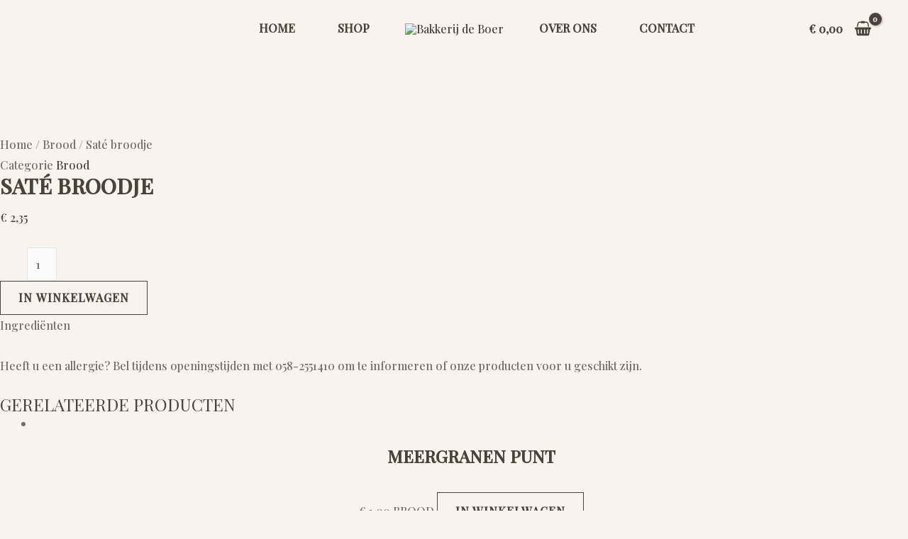

--- FILE ---
content_type: text/css
request_url: https://bakkerijdeboer.nl/wp-content/plugins/byteffekt-cookie-consent/assets/styles/cookie-banner.css?ver=0.1.4
body_size: 1601
content:
:root {
    --ilcc-background-color: #fff;
    --ilcc-text-color: #1e1e1e;
    --ilcc-link-color: #1e1e1e;
    --ilcc-link-color-hover: #555;
    --ilcc-close-button: #000;
    --ilcc-close-button-hover: #444;
    --ilcc-close-button-text: #fff;
    --ilcc-close-button-hover-text: #fff;
    --ilcc-settings-background-color: #f9f9f9;
    --ilcc-settings-border: #eee;
    --ilcc-toggle-background-color: #e6e6e6;
    --ilcc-toggle-handle-background-color: #b3b3b3;
    --ilcc-radius: 4px
}

.ilcc-cookie-consent-notice {
    background: #fff;
    background: var(--ilcc-background-color);
    color: #1e1e1e;
    color: var(--ilcc-text-color);
    padding: 1.4rem 0;
    transition-duration: 1s;
    transition-property: all;
    transition-timing-function: cubic-bezier(0, 1, .5, 1);
    z-index: 99999
}

.ilcc-cookie-consent-notice a {
    color: #1e1e1e;
    color: var(--ilcc-link-color);
    text-decoration: underline
}

.ilcc-cookie-consent-notice a:hover {
    color: #555;
    color: var(--ilcc-link-color-hover)
}

.ilcc-cookie-consent-notice-content {
    align-items: center;
    display: -webkit-box;
    display: -ms-flexbox;
    display: flex;
    flex-flow: column;
    gap: 1rem;
    justify-content: space-between;
    margin: 0 auto;
    max-width: 68.5rem
}

@media screen and (min-width:1024px) {
    .ilcc-cookie-consent-notice-content {
        flex-flow: row
    }
}

.ilcc-cookie-consent-notice-content p {
    color: #1e1e1e;
    color: var(--ilcc-text-color);
    flex: 1 1 auto;
    font-size: .85rem;
    margin: 0
}

.ilcc-cookie-consent-notice-content p span {
    color: #1e1e1e;
    color: var(--ilcc-text-color);
    display: block;
    font-weight: 700;
    margin-bottom: .5em
}

.ilcc-cookie-consent-actions {
    display: -webkit-box;
    display: -ms-flexbox;
    display: flex;
    flex: 0 1 auto;
    flex-flow: column;
    gap: .5rem;
    justify-content: center
}

@media screen and (min-width:768px) {
    .ilcc-cookie-consent-actions {
        flex-flow: row;
        width:100%;
    }
}

.ilcc-cookie-consent-button {
    background-color: #000;
    background-color: var(--ilcc-close-button);
    border: 1px solid #000;
    border: 1px solid var(--ilcc-close-button);
    border-radius: 4px;
    border-radius: var(--ilcc-radius);
    color: #fff;
    color: var(--ilcc-close-button-text);
    display: inline-block;
    font-size: .85rem;
    font-weight: 700;
    line-height: 1;
    margin: 0 !important;
    outline: none;
    padding: 1.25em 2.5em;
    text-decoration: none;
    transition: background-color .25s ease-in-out;
    white-space: nowrap;
    width: 100%
}

@media screen and (min-width:768px) {
    .ilcc-cookie-consent-button {
        flex: 0 1 calc(50% - 1rem);
        max-width: none;
        width: auto
    }
}

.ilcc-cookie-consent-button:focus,
.ilcc-cookie-consent-button:hover {
    background-color: #444;
    background-color: var(--ilcc-close-button-hover);
    border-color: #444;
    border-color: var(--ilcc-close-button-hover);
    color: #fff;
    color: var(--ilcc-close-button-hover-text);
    cursor: pointer
}

.ilcc-cookie-consent-necessary {
    --ilcc-close-button-text: var(--ilcc-text-color);
    --ilcc-close-button: transparent;
    border: 1px solid #fff;
    border: 1px solid var(--ilcc-close-button-text)
}

.ilcc-cookie-consent-settings-toggle {
    background: transparent;
    border: none;
    color: #1e1e1e;
    color: var(--ilcc-link-color);
    display: block;
    flex: 1 1 100%;
    font-size: .75rem;
    font-weight: 700;
    margin-top: .5rem;
    opacity: .75;
    outline: none;
    transition: opacity .25s ease-in-out;
	text-align:center;
}

.ilcc-cookie-consent-settings-toggle:focus,
.ilcc-cookie-consent-settings-toggle:hover {
    cursor: pointer;
    opacity: 1
}

.ilcc-cookie-consent-settings-toggle:after {
    content: " ›"
}

.ilcc-cookie-consent-settings {
    background-color: #f9f9f9;
    background-color: var(--ilcc-settings-background-color);
    margin-top: 1.5rem;
    max-height: 0;
    overflow-y: hidden;
    transition-duration: .5s;
    transition-property: all;
    transition-timing-function: cubic-bezier(0, 1, .5, 1)
}

@media(prefers-reduced-motion:reduce) {
    .ilcc-cookie-consent-settings {
        transition-duration: 0s
    }
}

.ilcc-cookie-consent-settings.is-open {
    max-height: 50vh;
}

@media screen and (max-width:768px) {
    .ilcc-cookie-consent-settings.is-open  {
        overflow-y: scroll;
    }
}
.ilcc-cookie-consent-settings>:first-child {
    margin-top: 0;
}

.ilcc-cookie-consent-settings>:last-child {
    margin-bottom: 1.5rem
}

.ilcc-cookie-consent-settings-title {
    font-size: 1.1rem;
    font-weight: 700;
    margin: 0 0 .5rem
}

.ilcc-cookie-consent-settings-intro,
.ilcc-cookie-consent-settings-title {
    color: #1e1e1e;
    color: var(--ilcc-text-color);
    padding-left: 2rem;
    padding-right: 2rem
}

.ilcc-cookie-consent-categories {
    margin: 0
}

.ilcc-cookie-consent-category {
    align-items: center;

    color: #1e1e1e;
    color: var(--ilcc-text-color);
    display: -webkit-box;
    display: -ms-flexbox;
    display: flex;
    flex-flow: row;
    justify-content: space-between;
    padding: 1rem 2rem;
    text-decoration: none !important
}

.ilcc-cookie-consent-category:focus,
.ilcc-cookie-consent-category:hover {
    color: #1e1e1e;
    color: var(--ilcc-text-color);
    text-decoration: none
}

.ilcc-cookie-consent-category.ilcc-toggle-disabled {
    cursor: not-allowed
}

.ilcc-cookie-consent-category-info {
    max-width: 30rem
}

.ilcc-cookie-consent-category-info strong {
    color: #1e1e1e;
    color: var(--ilcc-text-color);
    margin-bottom: .25rem
}

.ilcc-cookie-consent-category-info p {
    color: #1e1e1e;
    color: var(--ilcc-text-color);
    font-size: .9rem;
    margin: 0;
    opacity: .85
}

.ilcc-cookie-consent-category-toggle {
    margin-left: 1.5rem
}

.ilcc-cookie-consent-toggle {
    background-color: #e6e6e6;
    background-color: var(--ilcc-toggle-background-color);
    border-radius: 1.5rem;
    display: block;
    height: 1.7rem;
    position: relative;
    width: 3.5rem
}

.ilcc-toggle-active .ilcc-cookie-consent-toggle {
    background-color: rgba(106, 183, 133, .2)
}

.ilcc-toggle-disabled .ilcc-cookie-consent-toggle {
    background-color: #f4cecd
}

.ilcc-cookie-consent-toggle-handle {
    -webkit-backface-visibility: hidden;
    backface-visibility: hidden;
    background-color: #b3b3b3;
    background-color: var(--ilcc-toggle-handle-background-color);
    border-radius: 1.5rem;
    height: 1.5rem;
    left: .1rem;
    position: absolute;
    right: auto;
    top: .1rem;
    transition: left .25s ease-in-out 0s;
    width: 1.5rem
}

.ilcc-toggle-active .ilcc-cookie-consent-toggle-handle {
    background-color: #6ab785;
    left: auto;
    right: .1rem
}

.ilcc-toggle-disabled .ilcc-cookie-consent-toggle-handle {
    background-color: #d9534f;
    left: auto;
    right: .1rem
}

.ilcc-cookie-consent-settings-save {
    margin-right: 2rem;
	margin-left: 2rem;
    margin-top: 1rem;
    text-align: right;
}

body.ilcc-style-top {
    --ilcc-background-color: #282b2d;
    --ilcc-text-color: #ccc;
    --ilcc-link-color: #ccc;
    --ilcc-link-color-hover: #fff;
    --ilcc-close-button: #fff;
    --ilcc-close-button-hover: #fff;
    --ilcc-close-button-text: #222;
    --ilcc-close-button-hover-text: #000;
    --ilcc-settings-background-color: #1d1f21;
    --ilcc-settings-border: #2e3234;
    --ilcc-toggle-background-color: #e6e6e6;
    --ilcc-toggle-handle-background-color: #b3b3b3;
    transition-duration: .5s;
    transition-property: padding-top;
    transition-timing-function: cubic-bezier(0, 1, .5, 1)
}

body.ilcc-style-top .ilcc-cookie-consent-notice {
    height: auto;
    position: absolute;
    top: 0;
    width: 100%
}

@media screen and (min-width:768px) {
    body.ilcc-style-top .ilcc-cookie-consent-notice p span {
        font-size: 1rem;
        margin-bottom: 0
    }
}

body.ilcc-style-top .ilcc-cookie-consent-notice-content {
    max-width: none;
    padding-left: 1rem;
    padding-right: 1rem
}

@media screen and (min-width:1024px) {
    body.ilcc-style-top .ilcc-cookie-consent-notice-content {
        padding-left: 2rem;
        padding-right: 2rem
    }
}

body.ilcc-style-top.admin-bar .ilcc-cookie-consent-notice {
    top: 32px
}

@media screen and (max-width:782px) {
    body.ilcc-style-top.admin-bar .ilcc-cookie-consent-notice {
        top: 46px
    }
}

body.ilcc-style-top .ilcc-cookie-consent-settings {
    margin-bottom: -1.5rem
}

body.ilcc-style-overlay .ilcc-cookie-consent-notice {
    border-radius: 4px;
    border-radius: var(--ilcc-radius);
    bottom: 2rem;
    box-shadow: 0 0 25px rgba(0, 0, 0, .1), 1px 2px 5px rgba(0, 0, 0, .1);
    left: 50%;
    max-width: 62.5rem;
    padding: 1rem 1.5rem;
    position: fixed;
    transform: translateX(-50%);
    width: 90%
}

body.ilcc-style-overlay .ilcc-cookie-consent-notice p {
    max-width: 40rem
}

body.ilcc-style-overlay .ilcc-cookie-consent-notice p span {
    font-size: 1rem;
    margin-bottom: .25rem
}

body.ilcc-style-overlay .ilcc-cookie-consent-settings {
    margin-bottom: -1rem;
    margin-left: -1.5rem;
    margin-right: -1.5rem
}

body.ilcc-style-takeover.has-ilcc-banner:before {
    background-color: #000;
    content: "";
    height: 100%;
    opacity: .6;
    position: fixed;
    transition-duration: .5s;
    transition-property: opacity;
    transition-timing-function: cubic-bezier(0, 1, .5, 1);
    width: 100%;
    z-index: 9999
}

body.ilcc-style-takeover.ilcc-banner-closed:before {
    opacity: 0
}

body.ilcc-style-takeover .ilcc-cookie-consent-notice {
    border-radius: 4px;
    border-radius: var(--ilcc-radius);
    box-shadow: 0 0 25px rgba(0, 0, 0, .1), 1px 2px 5px rgba(0, 0, 0, .1);
    left: 50%;
    max-width: 45rem;
    padding: 2rem;
    position: fixed;
    top: 50%;
    transform: translate(-50%, -50%);
    width: 90%
}

body.ilcc-style-takeover .ilcc-cookie-consent-notice.is-closed {
    opacity: 0
}

body.ilcc-style-takeover .ilcc-cookie-consent-notice p span {
    font-size: 1.3rem
}

@media screen and (min-width:1024px) {
    body.ilcc-style-takeover .ilcc-cookie-consent-notice-content {
        flex-flow: column
    }
}

body.ilcc-style-takeover .ilcc-cookie-consent-actions {
    margin-top: 2rem
}

body.ilcc-style-takeover .ilcc-cookie-consent-button {
    padding: 1.4rem 2rem
}

@media screen and (min-width:768px) {
    body.ilcc-style-takeover .ilcc-cookie-consent-button {
        flex: 0 1 calc(50% - 0.5rem);
        min-width: calc(50% - .5rem)
    }
}

body.ilcc-style-takeover .ilcc-cookie-consent-settings-toggle {
    font-size: .85rem;
    margin-top: 1rem
}

@media screen and (min-width:768px) {
    body.ilcc-style-takeover .ilcc-cookie-consent-settings-toggle {
        text-align: center
    }
}

body.ilcc-style-takeover .ilcc-cookie-consent-settings {
    margin-bottom: -2rem;
    margin-left: -2rem;
    margin-right: -2rem
}